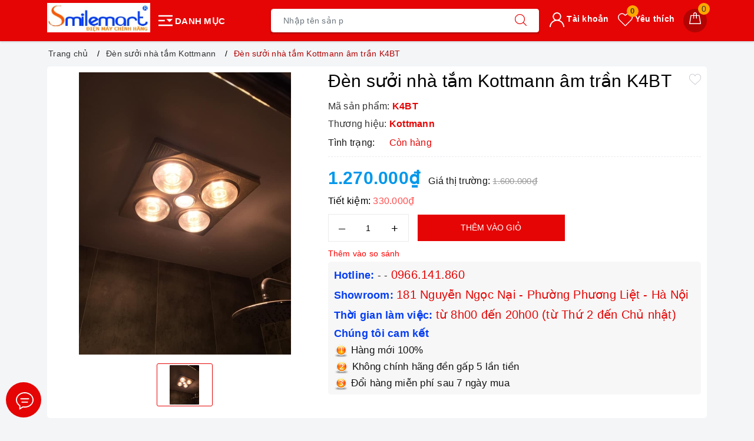

--- FILE ---
content_type: text/css
request_url: https://bizweb.dktcdn.net/100/038/351/themes/775164/assets/tkn-style.css?1753410267463
body_size: 1580
content:
#ui-widget-search {
    position: absolute;
    z-index: 2147483647;
    width: 500px;
    top: -5px;
    left: 0;
}

#icon_loading i {
    font-size: 15px !important;
}

#ui-widget-search .ui-autocomplete {
    background: #ffffff none repeat scroll 0 0 !important;
    border: 1px solid #cccccc !important;
    border-radius: 5px;
    box-shadow: 0 0 10px #666;
    cursor: default;
    font-size: 14px;
    height: auto !important;
    line-height: normal;
    max-height: none;
    overflow: hidden;
    padding: 0 !important;
    position: relative;
    transition: none 0s ease 0s;
}

    #ui-widget-search .ui-autocomplete .ui-menu-item:hover {
        background: transparent linear-gradient(to bottom, #648ffa 0, #0d67f7 100%) repeat scroll 0 0;
        color: #ffffff !important;
    }

    #ui-widget-search .ui-autocomplete .ui-menu-item #ui-active-menuitem {
        background-color: #eaf2f9;
        font-weight: bold;
        margin: 0 !important;
    }

    #ui-widget-search .ui-autocomplete .ui-menu-item .ui-corner-all {
        background-image: none;
        border-radius: 0;
        border-width: 0;
        color: inherit !important;
        font-family: Open Sans, sans-serif;
        font-size: inherit;
        font-style: normal;
        font-weight: bold;
        margin: 0 !important;
        padding: 0;
        text-align: left;
        text-decoration: none;
        text-transform: none;
        transition-property: none;
    }

    #ui-widget-search .ui-autocomplete .ui-menu-item .ui-state-focus {
        background: transparent linear-gradient(to bottom, #648ffa 0, #0d67f7 100%) repeat scroll 0 0;
        color: #ffffff !important;
    }

    #ui-widget-search .ui-autocomplete .ui-menu-item .as_icon {
        background-color: inherit;
        background-image: inherit;
        background-position: 3px 50%;
        background-repeat: no-repeat;
        color: inherit;
        font-size: inherit;
        font-style: normal;
        font-weight: normal;
        line-height: normal;
        overflow: hidden;
        padding-bottom: 2px;
        padding-left: 5px;
        padding-right: 5px;
        padding-top: 4px;
        text-overflow: ellipsis;
        transition-property: none;
    }

    #ui-widget-search .ui-autocomplete .ui-menu-item .as_icon_mobile {
        background-position: 3px 10px;
        background-repeat: no-repeat;
        border-bottom: 1px solid #f8f8f8;
        color: #666;
        font-size: inherit;
        font-weight: normal;
        line-height: 2em;
        padding-bottom: 0;
        padding-left: 18px !important;
        padding-top: 0;
        text-overflow: ellipsis;
    }

    #ui-widget-search .ui-autocomplete .ui-menu-item .as_img_container {
        background: transparent no-repeat scroll center 50%;
        display: inline-block;
        float: left;
        margin: 0;
        /*max-height: 60px;*/
        padding: 0;
        text-align: center;
        /*width: 60px;*/
    }

        #ui-widget-search .ui-autocomplete .ui-menu-item .as_img_container img.product-thumb {
            border-radius: 3px;
            margin: 0 auto;
            width: 50px;
            max-height: 50px;
        }

        #ui-widget-search .ui-autocomplete .ui-menu-item .as_img_container img.product-image-is-blank {
            background: #d3dbe2 none repeat scroll 0 0;
        }

    #ui-widget-search .ui-autocomplete .ui-menu-item .as_magento_product_section {
        border-radius: initial;
        font-family: Open Sans, sans-serif;
        font-size: inherit;
        font-weight: bold !important;
        line-height: normal;
        overflow: hidden;
        padding-left: 10px;
        padding-right: 3px;
        padding-top: 0;
        text-align: left;
        text-overflow: ellipsis;
        transition-property: none;
        vertical-align: middle;
    }

    #ui-widget-search .ui-autocomplete .ui-menu-item .as_magento_product_section_mobile {
        font-family: Open Sans, sans-serif;
        font-size: inherit;
        font-weight: normal;
        overflow: hidden;
        padding-top: 0;
        text-align: left;
        text-overflow: ellipsis;
        vertical-align: middle;
    }

    #ui-widget-search .ui-autocomplete .ui-menu-item .as_magento_product_name {
        color: inherit;
        font-size: inherit;
        text-decoration: none !important;
        transition-property: none;
    }

    #ui-widget-search .ui-autocomplete .ui-menu-item .as_magento_product_sku {
        color: inherit;
        display: none;
        font-size: inherit;
        font-weight: normal;
        overflow: hidden;
        text-decoration: none;
        text-overflow: ellipsis;
        transition-property: none;
    }

    #ui-widget-search .ui-autocomplete .ui-menu-item .as_magento_product_sku_title {
        display: none;
    }

    #ui-widget-search .ui-autocomplete .ui-menu-item .as_magento_product_desc {
        color: inherit;
        font-size: inherit;
        font-weight: normal;
        overflow: hidden;
        text-decoration: none;
        text-overflow: ellipsis;
        transition-property: none;
    }

    #ui-widget-search .ui-autocomplete .ui-menu-item .as_magento_price {
        color: inherit !important;
        font-size: inherit;
        font-weight: bold;
        margin: 0 !important;
        transition-property: none;
    }

    #ui-widget-search .ui-autocomplete .ui-menu-item .as_magento_price_from {
        color: inherit !important;
        font-size: inherit;
        font-weight: normal;
        margin: 0 !important;
    }

    #ui-widget-search .ui-autocomplete .ui-menu-item .as_magento_price_compare_at {
        color: inherit !important;
        font-size: inherit;
        font-weight: normal;
        margin: 0 !important;
        opacity: 0.4;
        text-decoration: line-through;
    }

    #ui-widget-search .ui-autocomplete .ui-menu-item .as_magento_price_mobile {
        display: none;
        font-weight: normal;
    }

    #ui-widget-search .ui-autocomplete #acp_footer_acp {
        background-image: none;
        list-style: none;
        float: none !important;
        font-size: inherit;
        color: #777;
        margin-bottom: 0;
        padding: 0;
    }

        #ui-widget-search .ui-autocomplete #acp_footer_acp div {
            border-radius: initial;
            background-color: #f8f8f8;
            color: #111;
            width: 100%;
            padding-bottom: 5px;
            padding-top: 5px;
            text-align: center;
        }

    #ui-widget-search .ui-autocomplete .ui-menu-item::before {
        content: inherit;
    }

    #ui-widget-search .ui-autocomplete .acp_footer_css {
        color: inherit;
        font-family: Open Sans, sans-serif;
        font-size: inherit;
        text-align: center;
        text-decoration: underline;
        font-weight: bold;
    }

#ui-widget-search ul#sli_autocomplete {
    display: none !important;
}

#ui-widget-search ul.ui-autocomplete .ui-menu-item {
    background-attachment: inherit;
    background-clip: inherit;
    background-color: inherit;
    background-image: none;
    background-origin: inherit;
    background-position: inherit;
    background-repeat: inherit;
    background-size: inherit;
    border: 0 none;
    color: #333333 !important;
    font-size: inherit;
    list-style-image: none;
    list-style-type: none;
    margin: 0;
    padding: 0 !important;
    /*text-align: left;*/
    margin-bottom: 5px;
}

#ui-widget-search ul .ui-state-focus:hover {
    background: inherit !important;
}

#ui-widget-search .isp_section_header {
    background: #eaeaea none repeat scroll 0 0;
    border: 0 none;
    color: #666;
    cursor: text;
    font-size: inherit;
    font-weight: bold;
    list-style: outside none none;
    margin: 0;
    padding-bottom: 2px;
    padding-left: 5px;
    padding-top: 2px;
    text-align: left;
}

#ui-widget-search .is-highlight {
    color: red;
}

.ui-widget-search_mobile {
    width: 100%;
}

@media screen and (max-width: 768px) {
    #ui-widget-search {
        width: 100%;
    }
}
.as_magento_product_price {
    color: #2f5be6;
}


--- FILE ---
content_type: application/javascript; charset=UTF-8
request_url: https://api.livechatinc.com/v3.6/customer/action/get_dynamic_configuration?x-region=us-south1&license_id=4782991&client_id=c5e4f61e1a6c3b1521b541bc5c5a2ac5&url=https%3A%2F%2Fsmilemart.vn%2Fden-suoi-nha-tam-kottmann-am-tran-k4bt&channel_type=code&jsonp=__eujfxzzsjit
body_size: 46
content:
__eujfxzzsjit({"organization_id":"5d489700-af73-4b66-9ea1-8fe48ca86ea6","livechat_active":false,"default_widget":"livechat"});